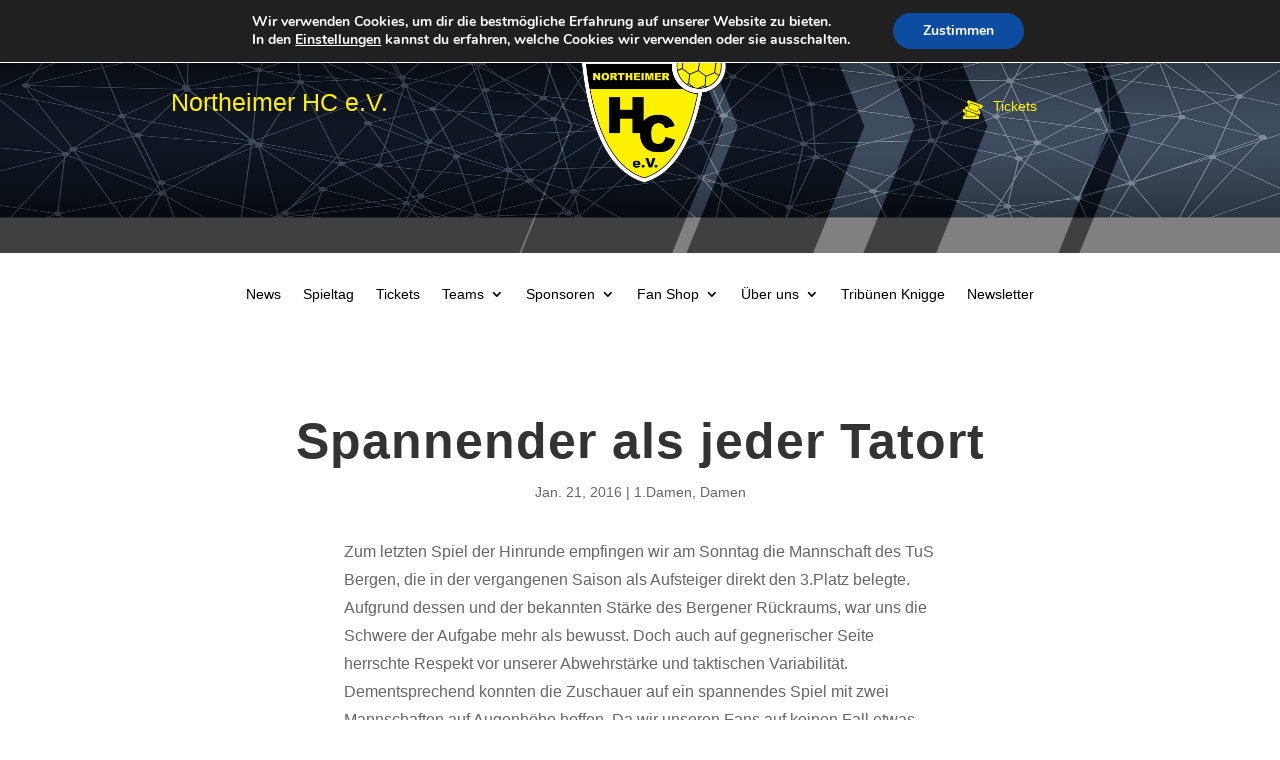

--- FILE ---
content_type: text/css
request_url: https://www.northeimerhc.de/wp-content/plugins/abrechnung/public/css/signature_pad.css?ver=1.0.0
body_size: 1391
content:
/**
 * Styles für das Signature Pad
 *
 * @package    Abrechnung
 * @subpackage Abrechnung/public/css
 */

.signature-pad-container {
    position: relative;
    width: 100%;
    max-width: 500px;
    margin: 0 auto;
}

.signature-pad {
    position: relative;
    display: flex;
    flex-direction: column;
    width: 100%;
    height: 100%;
    max-width: 500px;
    max-height: 200px;
    border: 1px solid #e0e0e0;
    background-color: #fff;
    border-radius: 4px;
    padding: 0;
    margin: 0 auto;
}

.signature-pad-canvas {
    position: relative;
    width: 100%;
    height: 100%;
    min-height: 150px;
    background-color: #fff;
    cursor: crosshair;
    touch-action: none;
}

.signature-pad-footer {
    margin-top: 10px;
    text-align: center;
}

.signature-pad-clear {
    display: inline-block;
    padding: 5px 10px;
    background-color: #f0f0f0;
    border: 1px solid #ddd;
    border-radius: 3px;
    font-size: 13px;
    color: #555;
    cursor: pointer;
    text-decoration: none;
}

.signature-pad-clear:hover {
    background-color: #e0e0e0;
}

.signature-pad-instructions {
    margin-top: 5px;
    font-size: 13px;
    color: #777;
    text-align: center;
}

.signature-pad-placeholder {
    position: absolute;
    top: 50%;
    left: 0;
    right: 0;
    text-align: center;
    transform: translateY(-50%);
    color: #999;
    font-style: italic;
    pointer-events: none;
}

.has-signature .signature-pad-placeholder {
    display: none;
}

--- FILE ---
content_type: text/javascript
request_url: https://www.northeimerhc.de/wp-content/plugins/abrechnung/public/js/signature_pad.min.js?ver=1.0.0
body_size: 11152
content:
/*!
 * Signature Pad v4.1.5 | https://github.com/szimek/signature_pad
 * (c) 2023 Szymon Nowak | Released under the MIT license
 */
!function(t,e){"object"==typeof exports&&"undefined"!=typeof module?module.exports=e():"function"==typeof define&&define.amd?define(e):(t="undefined"!=typeof globalThis?globalThis:t||self).SignaturePad=e()}(this,(function(){"use strict";class t{constructor(t,e,i,s){if(isNaN(t)||isNaN(e))throw new Error(`Point is invalid: (${t}, ${e})`);this.x=+t,this.y=+e,this.pressure=i||0,this.time=s||Date.now()}distanceTo(t){return Math.sqrt(Math.pow(this.x-t.x,2)+Math.pow(this.y-t.y,2))}equals(t){return this.x===t.x&&this.y===t.y&&this.pressure===t.pressure&&this.time===t.time}velocityFrom(t){return this.time!==t.time?this.distanceTo(t)/(this.time-t.time):0}}class e{constructor(t,e,i,s,n,o){this.startPoint=t,this.control2=e,this.control1=i,this.endPoint=s,this.startWidth=n,this.endWidth=o}static fromPoints(t,i){const s=this.calculateControlPoints(t[0],t[1],t[2]).c2,n=this.calculateControlPoints(t[1],t[2],t[3]).c1;return new e(t[1],s,n,t[2],i.start,i.end)}static calculateControlPoints(e,i,s){const n=e.x-i.x,o=e.y-i.y,h=i.x-s.x,r=i.y-s.y,a=(e.x+i.x)/2,d=(e.y+i.y)/2,c=(i.x+s.x)/2,l=(i.y+s.y)/2,u=Math.sqrt(n*n+o*o),v=Math.sqrt(h*h+r*r),_=v/(u+v),m=c+(a-c)*_,p=l+(d-l)*_,g=i.x-m,w=i.y-p;return{c1:new t(a+g,d+w),c2:new t(c+g,l+w)}}length(){let t,e,i=0;for(let s=0;s<=10;s+=1){const n=s/10,o=this.point(n,this.startPoint.x,this.control1.x,this.control2.x,this.endPoint.x),h=this.point(n,this.startPoint.y,this.control1.y,this.control2.y,this.endPoint.y);if(s>0){const s=o-t,n=h-e;i+=Math.sqrt(s*s+n*n)}t=o,e=h}return i}point(t,e,i,s,n){return e*(1-t)*(1-t)*(1-t)+3*i*(1-t)*(1-t)*t+3*s*(1-t)*t*t+n*t*t*t}}class i{constructor(){try{this._et=new EventTarget}catch(t){this._et=document}}addEventListener(t,e,i){this._et.addEventListener(t,e,i)}dispatchEvent(t){return this._et.dispatchEvent(t)}removeEventListener(t,e,i){this._et.removeEventListener(t,e,i)}}class s extends i{constructor(t,e={}){super(),this.canvas=t,this._drawningStroke=!1,this._isEmpty=!0,this._lastPoints=[],this._data=[],this._lastVelocity=0,this._lastWidth=0,this._handleMouseDown=t=>{1===t.buttons&&(this._drawningStroke=!0,this._strokeBegin(t))},this._handleMouseMove=t=>{this._drawningStroke&&this._strokeMoveUpdate(t)},this._handleMouseUp=t=>{1===t.buttons&&this._drawningStroke&&(this._drawningStroke=!1,this._strokeEnd(t))},this._handleTouchStart=t=>{if(t.cancelable&&t.preventDefault(),1===t.targetTouches.length){const e=t.changedTouches[0];this._strokeBegin(e)}},this._handleTouchMove=t=>{t.cancelable&&t.preventDefault();const e=t.targetTouches[0];this._strokeMoveUpdate(e)},this._handleTouchEnd=t=>{if(t.target===this.canvas){t.cancelable&&t.preventDefault();const e=t.changedTouches[0];this._strokeEnd(e)}},this._handlePointerStart=t=>{this._drawningStroke=!0,t.preventDefault(),this._strokeBegin(t)},this._handlePointerMove=t=>{this._drawningStroke&&(t.preventDefault(),this._strokeMoveUpdate(t))},this._handlePointerEnd=t=>{this._drawningStroke&&(t.preventDefault(),this._drawningStroke=!1,this._strokeEnd(t))},this.velocityFilterWeight=e.velocityFilterWeight||.7,this.minWidth=e.minWidth||.5,this.maxWidth=e.maxWidth||2.5,this.throttle="throttle"in e?e.throttle:16,this.minDistance="minDistance"in e?e.minDistance:5,this.dotSize=e.dotSize||0,this.penColor=e.penColor||"black",this.backgroundColor=e.backgroundColor||"rgba(0,0,0,0)",this._strokeMoveUpdate=this.throttle?function(t,e=250){let i,s,n,o=0,h=null;const r=()=>{o=Date.now(),h=null,i=t.apply(s,n),h||(s=null,n=[])};return function(...a){const d=Date.now(),c=e-(d-o);return s=this,n=a,c<=0||c>e?(h&&(clearTimeout(h),h=null),o=d,i=t.apply(s,n),h||(s=null,n=[])):h||(h=window.setTimeout(r,c)),i}}(s.prototype._strokeUpdate,this.throttle):s.prototype._strokeUpdate,this._ctx=t.getContext("2d"),this.clear(),this.on()}clear(){const{_ctx:t,canvas:e}=this;t.fillStyle=this.backgroundColor,t.clearRect(0,0,e.width,e.height),t.fillRect(0,0,e.width,e.height),this._data=[],this._reset(this._getPointGroupOptions()),this._isEmpty=!0}fromDataURL(t,e={}){return new Promise(((i,s)=>{const n=new Image,o=e.ratio||window.devicePixelRatio||1,h=e.width||this.canvas.width/o,r=e.height||this.canvas.height/o,a=e.xOffset||0,d=e.yOffset||0;this._reset(this._getPointGroupOptions()),n.onload=()=>{this._ctx.drawImage(n,a,d,h,r),i()},n.onerror=t=>{s(t)},n.crossOrigin="anonymous",n.src=t,this._isEmpty=!1}))}toDataURL(t="image/png",e){return"image/svg+xml"===t?("object"!=typeof e&&(e=void 0),`data:image/svg+xml;base64,${btoa(this.toSVG(e))}`):("number"!=typeof e&&(e=void 0),this.canvas.toDataURL(t,e))}on(){this.canvas.style.touchAction="none",this.canvas.style.msTouchAction="none",this.canvas.style.userSelect="none";const t=/Macintosh/.test(navigator.userAgent)&&"ontouchstart"in document;window.PointerEvent&&!t?this._handlePointerEvents():(this._handleMouseEvents(),"ontouchstart"in window&&this._handleTouchEvents())}off(){this.canvas.style.touchAction="auto",this.canvas.style.msTouchAction="auto",this.canvas.style.userSelect="auto",this.canvas.removeEventListener("pointerdown",this._handlePointerStart),this.canvas.removeEventListener("pointermove",this._handlePointerMove),this.canvas.ownerDocument.removeEventListener("pointerup",this._handlePointerEnd),this.canvas.removeEventListener("mousedown",this._handleMouseDown),this.canvas.removeEventListener("mousemove",this._handleMouseMove),this.canvas.ownerDocument.removeEventListener("mouseup",this._handleMouseUp),this.canvas.removeEventListener("touchstart",this._handleTouchStart),this.canvas.removeEventListener("touchmove",this._handleTouchMove),this.canvas.removeEventListener("touchend",this._handleTouchEnd)}isEmpty(){return this._isEmpty}fromData(t,{clear:e=!0}={}){e&&this.clear(),this._fromData(t,this._drawCurve.bind(this),this._drawDot.bind(this)),this._data=this._data.concat(t)}toData(){return this._data}_getPointGroupOptions(t){return{penColor:t&&"penColor"in t?t.penColor:this.penColor,dotSize:t&&"dotSize"in t?t.dotSize:this.dotSize,minWidth:t&&"minWidth"in t?t.minWidth:this.minWidth,maxWidth:t&&"maxWidth"in t?t.maxWidth:this.maxWidth,velocityFilterWeight:t&&"velocityFilterWeight"in t?t.velocityFilterWeight:this.velocityFilterWeight}}_strokeBegin(t){this.dispatchEvent(new CustomEvent("beginStroke",{detail:t}));const e=this._getPointGroupOptions(),i=Object.assign(Object.assign({},e),{points:[]});this._data.push(i),this._reset(e),this._strokeUpdate(t)}_strokeUpdate(t){if(0===this._data.length)return void this._strokeBegin(t);this.dispatchEvent(new CustomEvent("beforeUpdateStroke",{detail:t}));const e=t.clientX,i=t.clientY,s=void 0!==t.pressure?t.pressure:void 0!==t.force?t.force:0,n=this._createPoint(e,i,s),o=this._data[this._data.length-1],h=o.points,r=h.length>0&&h[h.length-1],a=!!r&&n.distanceTo(r)<=this.minDistance,d=this._getPointGroupOptions(o);if(!r||!r||!a){const t=this._addPoint(n,d);r?t&&this._drawCurve(t,d):this._drawDot(n,d),h.push({time:n.time,x:n.x,y:n.y,pressure:n.pressure})}this.dispatchEvent(new CustomEvent("afterUpdateStroke",{detail:t}))}_strokeEnd(t){this._strokeUpdate(t),this.dispatchEvent(new CustomEvent("endStroke",{detail:t}))}_handlePointerEvents(){this._drawningStroke=!1,this.canvas.addEventListener("pointerdown",this._handlePointerStart),this.canvas.addEventListener("pointermove",this._handlePointerMove),this.canvas.ownerDocument.addEventListener("pointerup",this._handlePointerEnd)}_handleMouseEvents(){this._drawningStroke=!1,this.canvas.addEventListener("mousedown",this._handleMouseDown),this.canvas.addEventListener("mousemove",this._handleMouseMove),this.canvas.ownerDocument.addEventListener("mouseup",this._handleMouseUp)}_handleTouchEvents(){this.canvas.addEventListener("touchstart",this._handleTouchStart),this.canvas.addEventListener("touchmove",this._handleTouchMove),this.canvas.addEventListener("touchend",this._handleTouchEnd)}_reset(t){this._lastPoints=[],this._lastVelocity=0,this._lastWidth=(t.minWidth+t.maxWidth)/2,this._ctx.fillStyle=t.penColor}_createPoint(e,i,s){const n=this.canvas.getBoundingClientRect();return new t(e-n.left,i-n.top,s,(new Date).getTime())}_addPoint(t,i){const{_lastPoints:s}=this;if(s.push(t),s.length>2){3===s.length&&s.unshift(s[0]);const t=this._calculateCurveWidths(s[1],s[2],i),n=e.fromPoints(s,t);return s.shift(),n}return null}_calculateCurveWidths(t,e,i){const s=i.velocityFilterWeight*e.velocityFrom(t)+(1-i.velocityFilterWeight)*this._lastVelocity,n=this._strokeWidth(s,i),o={end:n,start:this._lastWidth};return this._lastVelocity=s,this._lastWidth=n,o}_strokeWidth(t,e){return Math.max(e.maxWidth/(t+1),e.minWidth)}_drawCurveSegment(t,e,i){const s=this._ctx;s.moveTo(t,e),s.arc(t,e,i,0,2*Math.PI,!1),this._isEmpty=!1}_drawCurve(t,e){const i=this._ctx,s=t.endWidth-t.startWidth,n=2*Math.ceil(t.length());i.beginPath(),i.fillStyle=e.penColor;for(let i=0;i<n;i+=1){const o=i/n,h=o*o,r=h*o,a=1-o,d=a*a,c=d*a;let l=c*t.startPoint.x;l+=3*d*o*t.control1.x,l+=3*a*h*t.control2.x,l+=r*t.endPoint.x;let u=c*t.startPoint.y;u+=3*d*o*t.control1.y,u+=3*a*h*t.control2.y,u+=r*t.endPoint.y;const v=Math.min(t.startWidth+r*s,e.maxWidth);this._drawCurveSegment(l,u,v)}i.closePath(),i.fill()}_drawDot(t,e){const i=this._ctx,s=e.dotSize>0?e.dotSize:(e.minWidth+e.maxWidth)/2;i.beginPath(),this._drawCurveSegment(t.x,t.y,s),i.closePath(),i.fillStyle=e.penColor,i.fill()}_fromData(e,i,s){for(const n of e){const{points:e}=n,o=this._getPointGroupOptions(n);if(e.length>1)for(let s=0;s<e.length;s+=1){const n=e[s],h=new t(n.x,n.y,n.pressure,n.time);0===s&&this._reset(o);const r=this._addPoint(h,o);r&&i(r,o)}else this._reset(o),s(e[0],o)}}toSVG({includeBackgroundColor:t=!1}={}){const e=this._data,i=Math.max(window.devicePixelRatio||1,1),s=this.canvas.width/i,n=this.canvas.height/i,o=document.createElementNS("http://www.w3.org/2000/svg","svg");if(o.setAttribute("xmlns","http://www.w3.org/2000/svg"),o.setAttribute("xmlns:xlink","http://www.w3.org/1999/xlink"),o.setAttribute("viewBox",`0 0 ${s} ${n}`),o.setAttribute("width",s.toString()),o.setAttribute("height",n.toString()),t&&this.backgroundColor){const t=document.createElement("rect");t.setAttribute("width","100%"),t.setAttribute("height","100%"),t.setAttribute("fill",this.backgroundColor),o.appendChild(t)}return this._fromData(e,((t,{penColor:e})=>{const i=document.createElement("path");if(!(isNaN(t.control1.x)||isNaN(t.control1.y)||isNaN(t.control2.x)||isNaN(t.control2.y))){const s=`M ${t.startPoint.x.toFixed(3)},${t.startPoint.y.toFixed(3)} C ${t.control1.x.toFixed(3)},${t.control1.y.toFixed(3)} ${t.control2.x.toFixed(3)},${t.control2.y.toFixed(3)} ${t.endPoint.x.toFixed(3)},${t.endPoint.y.toFixed(3)}`;i.setAttribute("d",s),i.setAttribute("stroke-width",(2.25*t.endWidth).toFixed(3)),i.setAttribute("stroke",e),i.setAttribute("fill","none"),i.setAttribute("stroke-linecap","round"),o.appendChild(i)}}),((t,{penColor:e,dotSize:i,minWidth:s,maxWidth:n})=>{const h=document.createElement("circle"),r=i>0?i:(s+n)/2;h.setAttribute("r",r.toString()),h.setAttribute("cx",t.x.toString()),h.setAttribute("cy",t.y.toString()),h.setAttribute("fill",e),o.appendChild(h)})),o.outerHTML}}return s}));
//# sourceMappingURL=signature_pad.umd.min.js.map


--- FILE ---
content_type: text/javascript
request_url: https://www.northeimerhc.de/wp-content/plugins/abrechnung/public/js/abrechnung-public.js?ver=1.0.0
body_size: 44507
content:
(function ($) {
    'use strict';

    /**
     * Alle Frontend-JavaScript-Funktionen für das Abrechnung Plugin.
     */
    $(document).ready(function () {

        // Datepicker initialisieren
        initDatepickers();

        // Signature Pads initialisieren
        initSignaturePads();

        // Datei-Upload-Handler
        initFileUploads();

        // Repeater-Felder
        initRepeaterFields();

        // Formular-Validierung
        initFormValidation();

        // Gesamtbetrag-Berechnung
        initTotalCalculation();

        // AJAX-Formular-Übermittlung
        initAjaxSubmission();
    });

    /**
     * Datepicker initialisieren
     */
    function initDatepickers() {
        if ($.fn.datepicker) {
            $('.abrechnung-datepicker').datepicker({
                dateFormat: abrechnung_vars.date_format,
                monthNames: abrechnung_vars.i18n.months,
                dayNamesMin: abrechnung_vars.i18n.days,
                firstDay: 1,
                showButtonPanel: true,
                closeText: abrechnung_vars.i18n.close,
                currentText: abrechnung_vars.i18n.today,
                changeMonth: true,
                changeYear: true,
                yearRange: '-10:+2'
            });
        }
    }

    /**
     * Signature Pads initialisieren
     */
    function initSignaturePads() {
        if (typeof SignaturePad !== 'undefined') {
            var signaturePads = [];
            
            $('.signature-pad-canvas').each(function () {
                var canvas = this;
                var $canvas = $(canvas);
                var $wrapper = $canvas.parent('.signature-wrapper');
                var $container = $canvas.closest('.signature-pad-container');
                var $hiddenInput = $container.find('.signature-data');
                var $clearButton = $container.find('.clear-signature');
                
                // Canvas-Größe: 500px auf Desktop, responsiv auf Mobile
                var screenWidth = $(window).width();
                var canvasWidth;
                
                if (screenWidth >= 768) {
                    // Desktop: Immer 500px
                    canvasWidth = 500;
                } else {
                    // Mobile: Wrapper-Breite verwenden
                    canvasWidth = $wrapper.width();
                }
                
                canvas.width = canvasWidth;
                canvas.height = 200;
                
                var signaturePad = new SignaturePad(canvas, {
                    backgroundColor: 'rgba(255, 255, 255, 0)',
                    penColor: 'rgb(0, 0, 0)',
                    minWidth: 1,
                    maxWidth: 3
                });
                
                signaturePads.push(signaturePad);

                // Signature Pad Events
                signaturePad.addEventListener('endStroke', function () {
                    $hiddenInput.val(signaturePad.toDataURL());
                    $container.removeClass('has-error');
                    $container.find('.field-error').remove();
                });

                $clearButton.on('click', function (e) {
                    e.preventDefault();
                    signaturePad.clear();
                    $hiddenInput.val('');
                });
                
                // Fix für Mobile: Verhindere Canvas-Neuzeichnung beim Scrollen
                // Speichere Unterschrift und zeichne bei Bedarf neu
                var savedSignature = null;
                
                signaturePad.addEventListener('afterUpdateStroke', function() {
                    if (!signaturePad.isEmpty()) {
                        savedSignature = signaturePad.toDataURL();
                    }
                });
                
                // Bei Scroll: Prüfe ob Canvas gelöscht wurde und stelle wieder her
                var scrollTimeout;
                $(window).on('scroll', function() {
                    clearTimeout(scrollTimeout);
                    scrollTimeout = setTimeout(function() {
                        if (savedSignature && signaturePad.isEmpty() && $hiddenInput.val()) {
                            signaturePad.fromDataURL(savedSignature);
                        }
                    }, 50);
                });

                // Canvas-Daten speichern
                $canvas.data('signaturePad', signaturePad);
            });
        }
    }

    /**
     * Datei-Upload-Handler initialisieren
     */
    // Globales Objekt zum Speichern aller Dateien pro Input
    var fileCollections = {};

    function initFileUploads() {
        // Erstelle Preview-Container falls nicht vorhanden
        $('input[type="file"]').each(function () {
            var $input = $(this);
            var inputId = $input.attr('id') || $input.attr('name');

            // Merke ob required
            if ($input.attr('required')) {
                $input.data('was-required', true);
            }

            if (!$input.siblings('.file-preview-list').length) {
                $input.after('<div class="file-preview-list"></div>');
            }

            // Erstelle Datei-Counter falls nicht vorhanden
            if (!$input.siblings('.file-count-label').length) {
                $input.after('<div class="file-count-label"></div>');
            }

            // Initialisiere File Collection für diesen Input
            if (!fileCollections[inputId]) {
                fileCollections[inputId] = [];
            }
        });

        $('input[type="file"]').on('change', function () {
            var $input = $(this);
            var $preview = $input.siblings('.file-preview-list');
            var files = this.files;
            var inputId = $input.attr('id') || $input.attr('name');

            if (files && files.length > 0) {
                var isMultiple = $input.attr('multiple');

                // Bei Single-Upload: Vorherige löschen
                if (!isMultiple) {
                    $preview.empty();
                    fileCollections[inputId] = [];
                }

                // Alle hochgeladenen Dateien durchgehen
                for (var i = 0; i < files.length; i++) {
                    var file = files[i];

                    // Dateigröße prüfen (5 MB)
                    if (file.size > 5 * 1024 * 1024) {
                        alert('Datei zu groß: ' + file.name + ' (max. 5 MB)');
                        continue;
                    }

                    // Dateityp prüfen
                    var allowedTypes = ['application/pdf', 'image/jpeg', 'image/png', 'image/jpg'];
                    if (allowedTypes.indexOf(file.type) === -1) {
                        alert('Ungültiger Dateityp: ' + file.name);
                        continue;
                    }

                    // Datei zur Collection hinzufügen
                    fileCollections[inputId].push(file);

                    // Preview hinzufügen
                    var fileIndex = fileCollections[inputId].length - 1;
                    addFilePreview($preview, file, fileIndex, $input, inputId);
                }

                // Counter aktualisieren und Required-Handling
                var totalFiles = fileCollections[inputId].length;
                var $label = $input.siblings('.file-count-label');
                var text = totalFiles === 1 ? '1 Datei ausgewählt' : totalFiles + ' Dateien ausgewählt';
                $label.text(text).show();

                // Required-Attribut entfernen, da wir Dateien haben
                if (totalFiles > 0) {
                    $input.removeAttr('required');
                }

                // Input-Wert zurücksetzen, damit dasselbe Foto nochmal ausgewählt werden kann
                $input.val('');

                // Fehler entfernen
                $input.closest('.form-field').removeClass('has-error');
                $input.siblings('.field-error').remove();
            }
        });

        // Datei entfernen
        $(document).on('click', '.file-preview-remove', function (e) {
            e.preventDefault();
            var $item = $(this).closest('.file-preview-item');
            var $input = $item.closest('.form-field').find('input[type="file"]');
            var inputId = $input.attr('id') || $input.attr('name');
            var fileIndex = parseInt($item.data('file-index'));

            // Datei aus Collection entfernen
            if (fileCollections[inputId]) {
                fileCollections[inputId].splice(fileIndex, 1);
            }

            // Preview entfernen
            $item.remove();

            // Indizes neu nummerieren
            $input.siblings('.file-preview-list').find('.file-preview-item').each(function (idx) {
                $(this).attr('data-file-index', idx);
            });

            // Counter aktualisieren
            var totalFiles = fileCollections[inputId] ? fileCollections[inputId].length : 0;
            var $label = $input.siblings('.file-count-label');
            if (totalFiles > 0) {
                var text = totalFiles === 1 ? '1 Datei ausgewählt' : totalFiles + ' Dateien ausgewählt';
                $label.text(text).show();
            } else {
                $label.hide();
                // Required wieder setzen wenn ursprünglich vorhanden
                if ($input.data('was-required')) {
                    $input.attr('required', 'required');
                }
            }
        });

        // Submit-Handler registrieren
        $(document).on('submit', 'form', handleFormSubmitWithFiles);
    }

    function handleFormSubmitWithFiles(e) {
        var $form = $(this);
        var $fileInputs = $form.find('input[type="file"]');


        // Prüfe ob es File-Inputs mit Collections gibt
        var hasCollectedFiles = false;
        $fileInputs.each(function () {
            var inputId = $(this).attr('id') || $(this).attr('name');
            if (fileCollections[inputId] && fileCollections[inputId].length > 0) {
                hasCollectedFiles = true;
                return false;
            }
        });


        if (!hasCollectedFiles) {
            return true;
        }

        e.preventDefault();

        // Erstelle FormData
        var formData = new FormData();

        // Alle Formularfelder hinzufügen
        $form.find('input, textarea, select').each(function () {
            var $field = $(this);
            var name = $field.attr('name');
            var type = $field.attr('type');

            if (!name || type === 'file') return;

            if (type === 'checkbox' || type === 'radio') {
                if ($field.is(':checked')) {
                    formData.append(name, $field.val() || '1');
                }
            } else {
                formData.append(name, $field.val() || '');
            }
        });

        // Gesammelte Dateien hinzufügen
        $fileInputs.each(function () {
            var $input = $(this);
            var inputId = $input.attr('id') || $input.attr('name');
            var fieldName = $input.attr('name');
            var files = fileCollections[inputId] || [];


            for (var i = 0; i < files.length; i++) {
                formData.append(fieldName, files[i]);
            }
        });


        // Zeige Lade-Indikator
        var $submitBtn = $form.find('button[type="submit"]');
        var originalText = $submitBtn.text();
        $submitBtn.prop('disabled', true).text('Wird gesendet...');

        // Sende per AJAX
        $.ajax({
            url: $form.attr('action') || window.location.href,
            type: 'POST',
            data: formData,
            processData: false,
            contentType: false,
            dataType: 'json',
            xhr: function () {
                var xhr = new window.XMLHttpRequest();
                xhr.upload.addEventListener('progress', function (e) {
                    if (e.lengthComputable) {
                        var percentComplete = (e.loaded / e.total) * 100;
                        $submitBtn.text('Hochladen: ' + percentComplete.toFixed(0) + '%');
                    }
                }, false);
                return xhr;
            },
            success: function (response) {

                if (response.success && response.data) {
                    // Redirect zur Erfolgsseite (mit Parametern)
                    var redirectUrl = window.location.pathname + '?submission_id=' + response.data.submission_id;
                    if (response.data.pdf_url) {
                        redirectUrl += '&pdf_url=' + encodeURIComponent(response.data.pdf_url);
                    }
                    if (response.data.email_sent) {
                        redirectUrl += '&email_sent=1';
                    }
                    window.location.href = redirectUrl;
                } else {
                    var errorMsg = response.data && response.data.message ? response.data.message : 'Ein Fehler ist aufgetreten.';
                    alert(errorMsg);
                    $submitBtn.prop('disabled', false).text(originalText);
                }
            },
            error: function (xhr, status, error) {

                // Versuche JSON aus Response zu parsen
                try {
                    var jsonResponse = JSON.parse(xhr.responseText);
                    if (jsonResponse.success && jsonResponse.data) {
                        // Redirect zur Erfolgsseite
                        var redirectUrl = window.location.pathname + '?submission_id=' + jsonResponse.data.submission_id;
                        if (jsonResponse.data.pdf_url) {
                            redirectUrl += '&pdf_url=' + encodeURIComponent(jsonResponse.data.pdf_url);
                        }
                        if (jsonResponse.data.email_sent) {
                            redirectUrl += '&email_sent=1';
                        }
                        window.location.href = redirectUrl;
                        return;
                    }
                } catch (e) {
                }

                alert('Fehler beim Absenden: ' + error);
                $submitBtn.prop('disabled', false).text(originalText);
            }
        });

        return false;
    }

    /**
     * Zeigt die Erfolgsseite nach dem Absenden an
     */
    function showSuccessPage($form, data) {

        // Erstelle Erfolgs-HTML
        var successHtml = '<div class="abrechnung-success-container" style="max-width: 600px; margin: 50px auto; padding: 30px; background: white; border-radius: 8px; box-shadow: 0 2px 10px rgba(0,0,0,0.15); text-align: center;">';

        // Erfolgs-Icon
        successHtml += '<div style="width: 80px; height: 80px; margin: 0 auto 20px; background: #4caf50; border-radius: 50%; display: flex; align-items: center; justify-content: center;">';
        successHtml += '<span style="color: white; font-size: 48px; line-height: 1;">✓</span>';
        successHtml += '</div>';

        // Überschrift
        successHtml += '<h2 style="color: #4caf50; margin-bottom: 15px; font-size: 28px; font-weight: 600;">Erfolgreich eingereicht!</h2>';
        successHtml += '<p style="font-size: 16px; color: #555; margin-bottom: 25px; line-height: 1.5;">Vielen Dank! Deine Abrechnung wurde erfolgreich eingereicht und wird bearbeitet.</p>';

        // Abrechnungsnummer
        successHtml += '<div style="background: #f5f5f5; padding: 20px; border-radius: 6px; margin-bottom: 30px; border-left: 4px solid #4caf50;">';
        successHtml += '<p style="font-size: 14px; color: #777; margin-bottom: 8px; text-transform: uppercase; letter-spacing: 0.5px;">Abrechnungsnummer</p>';
        successHtml += '<p style="font-size: 36px; font-weight: bold; color: #333; margin: 0; font-family: monospace;">' + data.submission_id + '</p>';
        successHtml += '</div>';

        // PDF Download Button
        if (data.pdf_url) {
            successHtml += '<a href="' + data.pdf_url + '" download="' + (data.pdf_filename || 'abrechnung.pdf') + '" style="display: inline-block; background: #0073aa; color: white; padding: 14px 35px; text-decoration: none; border-radius: 5px; font-size: 16px; font-weight: 600; margin: 10px 0; box-shadow: 0 2px 5px rgba(0,115,170,0.3); transition: all 0.3s;">';
            successHtml += '📄 PDF herunterladen';
            successHtml += '</a>';
        }

        // E-Mail Bestätigung - nur anzeigen wenn user_email vorhanden
        if (data.email_sent && data.user_email) {
            successHtml += '<div style="margin-top: 25px; padding: 15px; background: #e8f5e9; border-radius: 4px; border: 1px solid #4caf50;">';
            successHtml += '<p style="font-size: 14px; color: #2e7d32; margin: 0;">✉ Eine Bestätigungs-E-Mail wurde an ' + data.user_email + ' versendet.</p>';
            successHtml += '</div>';
        }

        // E-Mail-Eingabe für PDF-Kopie (nur wenn keine E-Mail im Formular war)
        if (!data.user_email && data.pdf_url) {
            successHtml += '<div style="margin-top: 25px; padding: 20px; background: #f9f9f9; border-radius: 6px; border: 1px solid #ddd;">';
            successHtml += '<p style="font-size: 14px; color: #555; margin: 0 0 15px 0; font-weight: 600;">📧 PDF-Kopie per E-Mail erhalten</p>';
            successHtml += '<div style="display: flex; gap: 10px; flex-wrap: wrap;">';
            successHtml += '<input type="email" id="pdf-email-input" placeholder="ihre@email.de" style="flex: 1; min-width: 200px; padding: 10px 15px; border: 1px solid #ddd; border-radius: 4px; font-size: 14px;">';
            successHtml += '<button id="send-pdf-email-btn" onclick="sendPdfEmail(' + data.submission_id + ', \'' + data.pdf_url + '\')" style="background: #0073aa; color: white; padding: 10px 20px; border: none; border-radius: 4px; font-size: 14px; font-weight: 600; cursor: pointer; white-space: nowrap; transition: all 0.3s;" onmouseover="this.style.background=\'#005a87\'" onmouseout="this.style.background=\'#0073aa\'">Kopie senden</button>';
            successHtml += '</div>';
            successHtml += '<div id="email-send-status" style="margin-top: 10px;"></div>';
            successHtml += '</div>';
        }

        // Zurück-Button
        successHtml += '<div style="margin-top: 30px; padding-top: 20px; border-top: 1px solid #eee;">';
        successHtml += '<button onclick="window.location.href = window.location.pathname;" onmouseover="this.style.background=\'#e0e0e0\'" onmouseout="this.style.background=\'#f5f5f5\'" style="background: #f5f5f5; color: #333; padding: 10px 25px; border: 1px solid #ddd; border-radius: 4px; font-size: 14px; cursor: pointer; transition: all 0.3s;">';
        successHtml += '← Neue Abrechnung einreichen';
        successHtml += '</button>';
        successHtml += '</div>';

        // Footer
        successHtml += '<p style="font-size: 13px; color: #999; margin-top: 20px;">Du kannst dieses Fenster jetzt schließen.</p>';
        successHtml += '</div>';

        // Ersetze das gesamte Formular mit der Erfolgsseite
        var $container = $form.closest('.abrechnung-form-container');
        if ($container.length) {
            $container.html(successHtml);
        } else {
            $form.html(successHtml);
        }

        // Scroll zur Erfolgsseite
        setTimeout(function () {
            var $successContainer = $('.abrechnung-success-container');
            if ($successContainer.length) {
                $('html, body').animate({
                    scrollTop: $successContainer.offset().top - 100
                }, 500);
            }
        }, 100);
    }

    /**
     * Sendet PDF per E-Mail an angegebene Adresse
     */
    window.sendPdfEmail = function(submissionId, pdfUrl) {
        var email = $('#pdf-email-input').val().trim();
        var $status = $('#email-send-status');
        var $btn = $('#send-pdf-email-btn');
        
        // E-Mail validieren
        if (!email) {
            $status.html('<p style="color: #d32f2f; font-size: 13px; margin: 0;">Bitte gebe eine E-Mail-Adresse ein.</p>');
            return;
        }
        
        var emailRegex = /^[^\s@]+@[^\s@]+\.[^\s@]+$/;
        if (!emailRegex.test(email)) {
            $status.html('<p style="color: #d32f2f; font-size: 13px; margin: 0;">Bitte gebe eine gültige E-Mail-Adresse ein.</p>');
            return;
        }
        
        // Button deaktivieren
        $btn.prop('disabled', true).text('Wird gesendet...');
        $status.html('<p style="color: #666; font-size: 13px; margin: 0;">📤 E-Mail wird versendet...</p>');
        
        // AJAX-Request
        $.ajax({
            url: abrechnung_vars.ajaxurl,
            type: 'POST',
            data: {
                action: 'abrechnung_send_pdf_email',
                submission_id: submissionId,
                email: email,
                nonce: abrechnung_vars.nonce
            },
            success: function(response) {
                
                if (response.success) {
                    $status.html('<p style="color: #2e7d32; font-size: 13px; margin: 0;">✓ E-Mail erfolgreich versendet an ' + email + '</p>');
                    $('#pdf-email-input').val('').prop('disabled', true);
                    $btn.text('✓ Gesendet').css('background', '#4caf50');
                } else {
                    var errorMsg = response.data && response.data.message ? response.data.message : 'Fehler beim Versenden der E-Mail.';
                    $status.html('<p style="color: #d32f2f; font-size: 13px; margin: 0;">✗ ' + errorMsg + '</p>');
                    $btn.prop('disabled', false).text('Kopie senden');
                }
            },
            error: function(xhr, status, error) {
                $status.html('<p style="color: #d32f2f; font-size: 13px; margin: 0;">✗ Fehler beim Versenden der E-Mail.</p>');
                $btn.prop('disabled', false).text('Kopie senden');
            }
        });
    };
    
    function addFilePreview($container, file, index, $input, inputId) {
        var fileName = file.name;
        var fileSize = (file.size / 1024 / 1024).toFixed(2);
        var fileType = file.type;

        var $item = $('<div class="file-preview-item" data-file-index="' + index + '"></div>');
        $item.append('<div class="file-preview-name">' + fileName + '</div>');
        $item.append('<div class="file-preview-size">' + fileSize + ' MB</div>');
        $item.append('<button type="button" class="file-preview-remove">✕ Entfernen</button>');

        // Bildvorschau für Bilddateien
        if (fileType.startsWith('image/')) {
            var reader = new FileReader();
            reader.onload = function (e) {
                $item.prepend('<img src="' + e.target.result + '" class="file-preview-thumb" alt="Vorschau">');
            };
            reader.readAsDataURL(file);
        } else if (fileType === 'application/pdf') {
            $item.prepend('<div class="file-preview-icon">📄</div>');
        }

        $container.append($item);
    }

    /**
     * Repeater-Felder initialisieren
     */
    function initRepeaterFields() {
        // Zeile hinzufügen
        $(document).on('click', '.add-row', function (e) {
            e.preventDefault();

            var $button = $(this);
            var $container = $button.closest('.repeater-container');
            var $rows = $container.find('.repeater-rows');
            var fieldName = $container.data('field-name');
            var newIndex = $rows.find('.repeater-row').length;

            // Template für neue Zeile erstellen
            var $firstRow = $rows.find('.repeater-row').first();
            if ($firstRow.length) {
                var $newRow = $firstRow.clone();

                // Index und Namen aktualisieren
                $newRow.attr('data-row-index', newIndex);

                // Alle Eingabefelder zurücksetzen und Namen aktualisieren
                $newRow.find('input, textarea, select').each(function () {
                    var $field = $(this);
                    var name = $field.attr('name');
                    var id = $field.attr('id');

                    if (name) {
                        var newName = name.replace(/\[\d+\]/, '[' + newIndex + ']');
                        $field.attr('name', newName);
                    }

                    if (id) {
                        var newId = id.replace(/\[\d+\]/, '[' + newIndex + ']');
                        $field.attr('id', newId);
                    }

                    // Wert zurücksetzen
                    if ($field.is('input[type="checkbox"], input[type="radio"]')) {
                        $field.prop('checked', false);
                    } else {
                        $field.val('');
                    }
                });

                // Labels aktualisieren
                $newRow.find('label').each(function () {
                    var $label = $(this);
                    var forAttr = $label.attr('for');

                    if (forAttr) {
                        var newFor = forAttr.replace(/\[\d+\]/, '[' + newIndex + ']');
                        $label.attr('for', newFor);
                    }
                });

                $rows.append($newRow);
                updateRepeaterRowTitles($container);

                // Fokus auf erstes Feld der neuen Zeile setzen
                $newRow.find('input, textarea, select').first().focus();
            }
        });

        // Zeile entfernen
        $(document).on('click', '.remove-row', function (e) {
            e.preventDefault();

            var $link = $(this);
            var $row = $link.closest('.repeater-row');
            var $container = $row.closest('.repeater-container');
            var $rows = $container.find('.repeater-rows');

            // Mindestens eine Zeile beibehalten
            if ($rows.find('.repeater-row').length <= 1) {
                alert('Mindestens ein Eintrag ist erforderlich.');
                return;
            }

            if (confirm(abrechnung_vars.i18n.confirm_delete)) {
                $row.remove();
                updateRepeaterRowTitles($container);
                updateRepeaterIndices($container);

                // Gesamtbetrag neu berechnen
                calculateTotal($container);
            }
        });
    }

    /**
     * Repeater-Zeilen-Titel aktualisieren
     */
    function updateRepeaterRowTitles($container) {
        $container.find('.repeater-row').each(function (index) {
            $(this).find('.repeater-row-title').text('Eintrag ' + (index + 1));
        });
    }

    /**
     * Repeater-Indizes aktualisieren
     */
    function updateRepeaterIndices($container) {
        var fieldName = $container.data('field-name');

        $container.find('.repeater-row').each(function (index) {
            var $row = $(this);
            $row.attr('data-row-index', index);

            // Alle Eingabefelder aktualisieren
            $row.find('input, textarea, select').each(function () {
                var $field = $(this);
                var name = $field.attr('name');
                var id = $field.attr('id');

                if (name) {
                    var newName = name.replace(/\[\d+\]/, '[' + index + ']');
                    $field.attr('name', newName);
                }

                if (id) {
                    var newId = id.replace(/\[\d+\]/, '[' + index + ']');
                    $field.attr('id', newId);
                }
            });

            // Labels aktualisieren
            $row.find('label').each(function () {
                var $label = $(this);
                var forAttr = $label.attr('for');

                if (forAttr) {
                    var newFor = forAttr.replace(/\[\d+\]/, '[' + index + ']');
                    $label.attr('for', newFor);
                }
            });
        });
    }

    /**
     * Formular-Validierung initialisieren
     */
    function initFormValidation() {
        $('.abrechnung-form-element').on('submit', function (e) {
            var $form = $(this);
            var isValid = true;

            // Alle vorherigen Fehler entfernen
            $form.find('.form-field').removeClass('has-error');
            $form.find('.field-error').remove();

            // Erforderliche Felder prüfen
            $form.find('[required]').each(function () {
                var $field = $(this);
                var $container = $field.closest('.form-field');
                var fieldType = $field.attr('type') || $field.prop('tagName').toLowerCase();

                var isEmpty = false;

                if (fieldType === 'checkbox' || fieldType === 'radio') {
                    var name = $field.attr('name');
                    isEmpty = !$form.find('input[name="' + name + '"]:checked').length;
                } else if ($field.hasClass('signature-data')) {
                    isEmpty = !$field.val();
                } else {
                    isEmpty = !$field.val().trim();
                }

                if (isEmpty) {
                    $container.addClass('has-error');
                    $container.append('<div class="field-error">' + abrechnung_vars.i18n.required_field + '</div>');
                    isValid = false;
                }
            });

            // E-Mail-Felder validieren
            $form.find('input[type="email"]').each(function () {
                var $field = $(this);
                var $container = $field.closest('.form-field');
                var email = $field.val().trim();

                if (email && !isValidEmail(email)) {
                    $container.addClass('has-error');
                    $container.find('.field-error').remove();
                    $container.append('<div class="field-error">' + abrechnung_vars.i18n.invalid_email + '</div>');
                    isValid = false;
                }
            });

            // Zahlenfelder validieren
            $form.find('input[type="number"]').each(function () {
                var $field = $(this);
                var $container = $field.closest('.form-field');
                var value = $field.val();

                if (value && isNaN(parseFloat(value))) {
                    $container.addClass('has-error');
                    $container.find('.field-error').remove();
                    $container.append('<div class="field-error">' + abrechnung_vars.i18n.invalid_number + '</div>');
                    isValid = false;
                }
            });

            // IBAN-Felder validieren
            $form.find('.iban-field').each(function () {
                var $field = $(this);
                var $container = $field.closest('.form-field');
                var iban = $field.val().trim();

                if (iban && !isValidIBAN(iban)) {
                    $container.addClass('has-error');
                    $container.find('.field-error').remove();
                    $container.append('<div class="field-error">' + abrechnung_vars.i18n.invalid_iban + '</div>');
                    isValid = false;
                }
            });

            if (!isValid) {
                e.preventDefault();

                // Zum ersten Fehler scrollen
                var $firstError = $form.find('.has-error').first();
                if ($firstError.length) {
                    $('html, body').animate({
                        scrollTop: $firstError.offset().top - 100
                    }, 500);
                }

                return false;
            }
        });

        // Live-Validierung für E-Mail-Felder
        $(document).on('blur', 'input[type="email"]', function () {
            var $field = $(this);
            var $container = $field.closest('.form-field');
            var email = $field.val().trim();

            $container.removeClass('has-error');
            $container.find('.field-error').remove();

            if (email && !isValidEmail(email)) {
                $container.addClass('has-error');
                $container.append('<div class="field-error">' + abrechnung_vars.i18n.invalid_email + '</div>');
            }
        });

        // Live-Validierung für Zahlenfelder
        $(document).on('blur', 'input[type="number"]', function () {
            var $field = $(this);
            var $container = $field.closest('.form-field');
            var value = $field.val();

            $container.removeClass('has-error');
            $container.find('.field-error').remove();

            if (value && isNaN(parseFloat(value))) {
                $container.addClass('has-error');
                $container.append('<div class="field-error">' + abrechnung_vars.i18n.invalid_number + '</div>');
            }
        });

        // Live-Validierung für IBAN-Felder
        $(document).on('blur', '.iban-field', function () {
            var $field = $(this);
            var $container = $field.closest('.form-field');
            var iban = $field.val().trim();

            $container.removeClass('has-error');
            $container.find('.field-error').remove();

            if (iban && !isValidIBAN(iban)) {
                $container.addClass('has-error');
                $container.append('<div class="field-error">' + abrechnung_vars.i18n.invalid_iban + '</div>');
            }
        });
    }

    /**
     * Gesamtbetrag-Berechnung initialisieren
     */
    function initTotalCalculation() {
        // Automatische Berechnung bei Eingabe in Betragsfelder
        $(document).on('input', '.repeater-container input[type="number"]', function () {
            var $container = $(this).closest('.repeater-container');
            calculateTotal($container);
        });

        // Berechnung beim Hinzufügen/Entfernen von Zeilen
        $(document).on('click', '.add-row, .remove-row', function () {
            var $container = $(this).closest('.repeater-container');
            setTimeout(function () {
                calculateTotal($container);
            }, 100);
        });
    }

    /**
     * Gesamtbetrag berechnen
     */
    function calculateTotal($container) {
        var total = 0;
        var amounts = [];

        $container.find('input[type="number"]').each(function () {
            var value = parseFloat($(this).val()) || 0;
            if (value > 0) {
                total += value;
                amounts.push(value);
            }
        });

        // Gesamtbetrag anzeigen
        var $totalDisplay = $container.find('.total-amount');
        if ($totalDisplay.length) {
            $totalDisplay.text(formatCurrency(total));
        }

        // AJAX-Aufruf für serverseitige Berechnung (optional)
        if (amounts.length > 0) {
            $.ajax({
                type: 'POST',
                url: abrechnung_vars.ajaxurl,
                data: {
                    action: 'abrechnung_calculate_total',
                    amounts: amounts,
                    nonce: abrechnung_vars.nonce
                },
                success: function (response) {
                    if (response.success && $totalDisplay.length) {
                        $totalDisplay.text(response.data.formatted_total);
                    }
                }
            });
        }
    }

    /**
     * AJAX-Formular-Übermittlung initialisieren
     */
    function initAjaxSubmission() {
        // Hier könnte AJAX-Übermittlung implementiert werden
        // Für jetzt verwenden wir die Standard-Formular-Übermittlung
    }

    /**
     * E-Mail-Validierung
     */
    function isValidEmail(email) {
        var emailRegex = /^[^\s@]+@[^\s@]+\.[^\s@]+$/;
        return emailRegex.test(email);
    }

    /**
     * IBAN-Validierung
     */
    function isValidIBAN(iban) {
        // Leerzeichen entfernen und in Großbuchstaben umwandeln
        iban = iban.replace(/\s/g, '').toUpperCase();

        // Mindestlänge prüfen (kürzeste IBAN ist 15 Zeichen)
        if (iban.length < 15 || iban.length > 34) {
            return false;
        }

        // Grundformat prüfen (2 Buchstaben, 2 Zahlen, dann Buchstaben/Zahlen)
        if (!/^[A-Z]{2}[0-9]{2}[A-Z0-9]+$/.test(iban)) {
            return false;
        }

        // Ländercode und Prüfziffern extrahieren
        var countryCode = iban.substring(0, 2);
        var checkDigits = iban.substring(2, 4);
        var bban = iban.substring(4);

        // IBAN umstellen: BBAN + Ländercode + Prüfziffer
        var rearranged = bban + countryCode + checkDigits;

        // Buchstaben in Zahlen umwandeln (A=10, B=11, ..., Z=35)
        var digits = '';
        for (var i = 0; i < rearranged.length; i++) {
            var char = rearranged.charAt(i);
            if (/[A-Z]/.test(char)) {
                digits += (char.charCodeAt(0) - 55).toString();
            } else {
                digits += char;
            }
        }

        // Modulo-97-Berechnung
        var remainder = 0;
        for (var j = 0; j < digits.length; j++) {
            remainder = (remainder * 10 + parseInt(digits.charAt(j))) % 97;
        }

        return remainder === 1;
    }

    /**
     * Währungsformatierung
     */
    function formatCurrency(amount) {
        return amount.toFixed(2).replace('.', ',') + ' ' + abrechnung_vars.currency_symbol;
    }

    /**
     * Debounce-Funktion für Performance
     */
    function debounce(func, wait, immediate) {
        var timeout;
        return function () {
            var context = this, args = arguments;
            var later = function () {
                timeout = null;
                if (!immediate) func.apply(context, args);
            };
            var callNow = immediate && !timeout;
            clearTimeout(timeout);
            timeout = setTimeout(later, wait);
            if (callNow) func.apply(context, args);
        };
    }

    /**
     * Utility-Funktionen für bessere UX
     */

    // Automatisches Speichern von Formulardaten im Local Storage
    function initAutoSave() {
        var $forms = $('.abrechnung-form-element');

        $forms.each(function () {
            var $form = $(this);
            var formId = $form.find('input[name="abrechnung_form_id"]').val();
            var storageKey = 'abrechnung_form_' + formId;

            // Gespeicherte Daten laden
            loadFormData($form, storageKey);

            // Automatisches Speichern bei Änderungen
            $form.on('input change', 'input, textarea, select', debounce(function () {
                saveFormData($form, storageKey);
            }, 1000));
        });
    }

    /**
     * Formulardaten im Local Storage speichern
     */
    function saveFormData($form, storageKey) {
        try {
            var formData = {};

            $form.find('input, textarea, select').each(function () {
                var $field = $(this);
                var name = $field.attr('name');
                var type = $field.attr('type');

                if (name && name !== 'abrechnung_nonce' && name !== 'abrechnung_form_id') {
                    if (type === 'checkbox' || type === 'radio') {
                        if ($field.is(':checked')) {
                            if (!formData[name]) formData[name] = [];
                            formData[name].push($field.val());
                        }
                    } else if (type !== 'file' && type !== 'hidden') {
                        formData[name] = $field.val();
                    }
                }
            });

            localStorage.setItem(storageKey, JSON.stringify(formData));
        } catch (e) {
            // Local Storage nicht verfügbar
        }
    }

    /**
     * Formulardaten aus Local Storage laden
     */
    function loadFormData($form, storageKey) {
        try {
            var savedData = localStorage.getItem(storageKey);
            if (savedData) {
                var formData = JSON.parse(savedData);

                $.each(formData, function (name, value) {
                    var $field = $form.find('[name="' + name + '"]');

                    if ($field.length) {
                        var type = $field.attr('type');

                        if (type === 'checkbox' || type === 'radio') {
                            if (Array.isArray(value)) {
                                $.each(value, function (i, val) {
                                    $form.find('[name="' + name + '"][value="' + val + '"]').prop('checked', true);
                                });
                            }
                        } else {
                            $field.val(value);
                        }
                    }
                });
            }
        } catch (e) {
            // Fehler beim Laden ignorieren
        }
    }

    /**
     * Formulardaten aus Local Storage löschen
     */
    function clearFormData(storageKey) {
        try {
            localStorage.removeItem(storageKey);
        } catch (e) {
            // Fehler ignorieren
        }
    }

    // Auto-Save initialisieren
    initAutoSave();

    // Formulardaten löschen nach erfolgreichem Submit
    $('.abrechnung-form-success').each(function () {
        var $form = $(this).siblings('.abrechnung-form').find('.abrechnung-form-element');
        if ($form.length) {
            var formId = $form.find('input[name="abrechnung_form_id"]').val();
            var storageKey = 'abrechnung_form_' + formId;
            clearFormData(storageKey);
        }
    });

    /**
     * Accessibility-Verbesserungen
     */

    // ARIA-Labels für bessere Barrierefreiheit
    $('.abrechnung-form .form-field').each(function () {
        var $field = $(this);
        var $input = $field.find('input, textarea, select').first();
        var $label = $field.find('label').first();
        var $description = $field.find('.field-description');

        if ($input.length && $label.length) {
            var inputId = $input.attr('id');
            if (!inputId) {
                inputId = 'field_' + Math.random().toString(36).substr(2, 9);
                $input.attr('id', inputId);
            }
            $label.attr('for', inputId);

            if ($description.length) {
                var descId = inputId + '_desc';
                $description.attr('id', descId);
                $input.attr('aria-describedby', descId);
            }
        }
    });

    // Fokus-Management für Repeater-Felder
    $(document).on('keydown', '.repeater-row input, .repeater-row textarea, .repeater-row select', function (e) {
        if (e.key === 'Tab') {
            var $current = $(this);
            var $row = $current.closest('.repeater-row');
            var $fields = $row.find('input, textarea, select');
            var currentIndex = $fields.index($current);

            if (e.shiftKey) {
                // Shift+Tab - rückwärts
                if (currentIndex === 0) {
                    var $prevRow = $row.prev('.repeater-row');
                    if ($prevRow.length) {
                        e.preventDefault();
                        $prevRow.find('input, textarea, select').last().focus();
                    }
                }
            } else {
                // Tab - vorwärts
                if (currentIndex === $fields.length - 1) {
                    var $nextRow = $row.next('.repeater-row');
                    if ($nextRow.length) {
                        e.preventDefault();
                        $nextRow.find('input, textarea, select').first().focus();
                    }
                }
            }
        }
    });

    /**
     * Mobile Optimierungen
     */

    // Touch-Events für Signature Pads
    if ('ontouchstart' in window) {
        $('.signature-pad-canvas').each(function () {
            var canvas = this;
            var signaturePad = $(canvas).data('signaturePad');

            if (signaturePad) {
                // Touch-Events aktivieren
                canvas.addEventListener('touchstart', function (e) {
                    e.preventDefault();
                });

                canvas.addEventListener('touchmove', function (e) {
                    e.preventDefault();
                });
            }
        });
    }

    // Viewport-Meta-Tag für bessere mobile Darstellung
    if (!$('meta[name="viewport"]').length) {
        $('head').append('<meta name="viewport" content="width=device-width, initial-scale=1">');
    }

})(jQuery);
